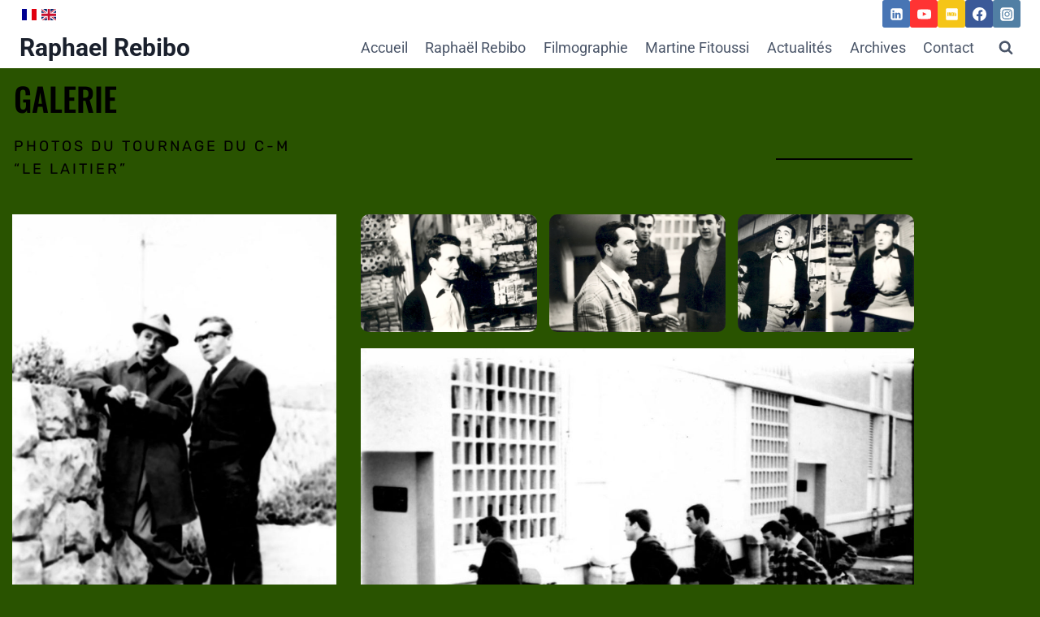

--- FILE ---
content_type: text/css
request_url: https://raphael-rebibo.com/wp-content/uploads/elementor/css/post-5.css?ver=1768953555
body_size: 421
content:
.elementor-kit-5{--e-global-color-primary:#FFFFFF;--e-global-color-secondary:#54595F;--e-global-color-text:#FFFFFF;--e-global-color-accent:#FFFFFF;--e-global-color-kadence1:#295300;--e-global-color-kadence2:#ff9900;--e-global-color-kadence3:#1A202C;--e-global-color-kadence4:#2D3748;--e-global-color-kadence5:#4A5568;--e-global-color-kadence6:#1af005;--e-global-color-kadence7:#678655;--e-global-color-kadence8:#F7FAFC;--e-global-color-kadence9:#ffffff;--e-global-typography-primary-font-family:"Roboto";--e-global-typography-primary-font-weight:600;--e-global-typography-secondary-font-family:"Roboto Slab";--e-global-typography-secondary-font-weight:400;--e-global-typography-text-font-family:"Roboto";--e-global-typography-text-font-weight:400;--e-global-typography-accent-font-family:"Roboto";--e-global-typography-accent-font-size:12px;--e-global-typography-accent-font-weight:500;--e-global-typography-accent-line-height:20px;}.elementor-kit-5.el-is-editing{--global-palette1:#295300;--global-palette2:#ff9900;--global-palette3:#1A202C;--global-palette4:#2D3748;--global-palette5:#4A5568;--global-palette6:#1af005;--global-palette7:#678655;--global-palette8:#F7FAFC;--global-palette9:#ffffff;}.elementor-kit-5 p{margin-block-end:20px;}.elementor-section.elementor-section-boxed > .elementor-container{max-width:1140px;}.e-con{--container-max-width:1140px;}.elementor-widget:not(:last-child){margin-block-end:20px;}.elementor-element{--widgets-spacing:20px 20px;--widgets-spacing-row:20px;--widgets-spacing-column:20px;}{}h1.entry-title{display:var(--page-title-display);}@media(max-width:1024px){.elementor-section.elementor-section-boxed > .elementor-container{max-width:1024px;}.e-con{--container-max-width:1024px;}}@media(max-width:767px){.elementor-section.elementor-section-boxed > .elementor-container{max-width:767px;}.e-con{--container-max-width:767px;}}

--- FILE ---
content_type: text/css
request_url: https://raphael-rebibo.com/wp-content/uploads/elementor/css/post-31.css?ver=1768954099
body_size: 1166
content:
.elementor-31 .elementor-element.elementor-element-13934201 > .elementor-container > .elementor-column > .elementor-widget-wrap{align-content:center;align-items:center;}.elementor-31 .elementor-element.elementor-element-13934201 > .elementor-background-overlay{background-color:var( --e-global-color-kadence3 );opacity:0.39;transition:background 0.3s, border-radius 0.3s, opacity 0.3s;}.elementor-31 .elementor-element.elementor-element-13934201{transition:background 0.3s, border 0.3s, border-radius 0.3s, box-shadow 0.3s;margin-top:0px;margin-bottom:0px;padding:75px 0px 75px 0px;}.elementor-31 .elementor-element.elementor-element-7787f0e3 > .elementor-element-populated{margin:0px 0px 0px 0px;--e-column-margin-right:0px;--e-column-margin-left:0px;}.elementor-31 .elementor-element.elementor-element-1dd5663c > .elementor-container > .elementor-column > .elementor-widget-wrap{align-content:flex-end;align-items:flex-end;}.elementor-31 .elementor-element.elementor-element-1dd5663c > .elementor-background-overlay{background-color:rgba(255,255,255,0.38);opacity:0.55;}.elementor-31 .elementor-element.elementor-element-1dd5663c{margin-top:-20px;margin-bottom:-20px;padding:0px 0px 0px 0px;}.elementor-bc-flex-widget .elementor-31 .elementor-element.elementor-element-30950cd8.elementor-column .elementor-widget-wrap{align-items:flex-end;}.elementor-31 .elementor-element.elementor-element-30950cd8.elementor-column.elementor-element[data-element_type="column"] > .elementor-widget-wrap.elementor-element-populated{align-content:flex-end;align-items:flex-end;}.elementor-31 .elementor-element.elementor-element-30950cd8 > .elementor-element-populated{margin:-10% 0% 0% 0%;--e-column-margin-right:0%;--e-column-margin-left:0%;padding:1em 1em 1em 1em;}.elementor-widget-heading .elementor-heading-title{font-family:var( --e-global-typography-primary-font-family ), Sans-serif;font-weight:var( --e-global-typography-primary-font-weight );color:var( --e-global-color-primary );}.elementor-31 .elementor-element.elementor-element-47fb119e > .elementor-widget-container{margin:0px 0px 30px 0px;}.elementor-31 .elementor-element.elementor-element-47fb119e{text-align:start;}.elementor-31 .elementor-element.elementor-element-47fb119e .elementor-heading-title{font-family:"Oswald", Sans-serif;font-size:40px;font-weight:500;text-transform:uppercase;line-height:1em;color:#000000;}.elementor-widget-text-editor{font-family:var( --e-global-typography-text-font-family ), Sans-serif;font-weight:var( --e-global-typography-text-font-weight );color:var( --e-global-color-text );}.elementor-widget-text-editor.elementor-drop-cap-view-stacked .elementor-drop-cap{background-color:var( --e-global-color-primary );}.elementor-widget-text-editor.elementor-drop-cap-view-framed .elementor-drop-cap, .elementor-widget-text-editor.elementor-drop-cap-view-default .elementor-drop-cap{color:var( --e-global-color-primary );border-color:var( --e-global-color-primary );}.elementor-31 .elementor-element.elementor-element-7bfc51e5 > .elementor-widget-container{margin:-25px 0px 0px 0px;}.elementor-31 .elementor-element.elementor-element-7bfc51e5{text-align:start;font-family:"Rubik", Sans-serif;font-size:18px;text-transform:uppercase;letter-spacing:3px;color:#000000;}.elementor-bc-flex-widget .elementor-31 .elementor-element.elementor-element-370327ae.elementor-column .elementor-widget-wrap{align-items:flex-end;}.elementor-31 .elementor-element.elementor-element-370327ae.elementor-column.elementor-element[data-element_type="column"] > .elementor-widget-wrap.elementor-element-populated{align-content:flex-end;align-items:flex-end;}.elementor-31 .elementor-element.elementor-element-370327ae > .elementor-element-populated{padding:1em 1em 1em 1em;}.elementor-widget-divider{--divider-color:var( --e-global-color-secondary );}.elementor-widget-divider .elementor-divider__text{color:var( --e-global-color-secondary );font-family:var( --e-global-typography-secondary-font-family ), Sans-serif;font-weight:var( --e-global-typography-secondary-font-weight );}.elementor-widget-divider.elementor-view-stacked .elementor-icon{background-color:var( --e-global-color-secondary );}.elementor-widget-divider.elementor-view-framed .elementor-icon, .elementor-widget-divider.elementor-view-default .elementor-icon{color:var( --e-global-color-secondary );border-color:var( --e-global-color-secondary );}.elementor-widget-divider.elementor-view-framed .elementor-icon, .elementor-widget-divider.elementor-view-default .elementor-icon svg{fill:var( --e-global-color-secondary );}.elementor-31 .elementor-element.elementor-element-8de6482{--divider-border-style:solid;--divider-color:#000;--divider-border-width:2px;}.elementor-31 .elementor-element.elementor-element-8de6482 > .elementor-widget-container{margin:-20px 0px 0px 0px;}.elementor-31 .elementor-element.elementor-element-8de6482 .elementor-divider-separator{width:30%;margin:0 auto;margin-right:0;}.elementor-31 .elementor-element.elementor-element-8de6482 .elementor-divider{text-align:right;padding-block-start:25px;padding-block-end:25px;}.elementor-31 .elementor-element.elementor-element-66e45368, .elementor-31 .elementor-element.elementor-element-66e45368 > .elementor-background-overlay{border-radius:10px 10px 10px 10px;}.elementor-31 .elementor-element.elementor-element-66e45368{margin-top:30px;margin-bottom:0px;}.elementor-widget-image .widget-image-caption{color:var( --e-global-color-text );font-family:var( --e-global-typography-text-font-family ), Sans-serif;font-weight:var( --e-global-typography-text-font-weight );}.elementor-31 .elementor-element.elementor-element-72c3178e{--e-image-carousel-slides-to-show:3;}.elementor-31 .elementor-element.elementor-element-72c3178e .elementor-image-carousel-wrapper .elementor-image-carousel .swiper-slide-image{border-radius:10px 10px 10px 10px;}.elementor-31 .elementor-element.elementor-element-2b6fa4a{text-align:center;}@media(max-width:1024px){.elementor-31 .elementor-element.elementor-element-30950cd8 > .elementor-element-populated{margin:0% 0% 0% 35%;--e-column-margin-right:0%;--e-column-margin-left:35%;}.elementor-31 .elementor-element.elementor-element-66e45368{padding:0em 0em 0em 0em;}.elementor-31 .elementor-element.elementor-element-72c3178e{--e-image-carousel-slides-to-show:2;}}@media(max-width:767px){.elementor-31 .elementor-element.elementor-element-13934201{padding:3em 1em 3em 1em;}.elementor-31 .elementor-element.elementor-element-30950cd8 > .elementor-element-populated{margin:0px 0px 0px 0px;--e-column-margin-right:0px;--e-column-margin-left:0px;}.elementor-31 .elementor-element.elementor-element-47fb119e{text-align:center;}.elementor-31 .elementor-element.elementor-element-47fb119e .elementor-heading-title{font-size:48px;}.elementor-31 .elementor-element.elementor-element-7bfc51e5{text-align:center;font-size:14px;letter-spacing:1px;}.elementor-31 .elementor-element.elementor-element-8de6482 .elementor-divider{text-align:center;}.elementor-31 .elementor-element.elementor-element-8de6482 .elementor-divider-separator{margin:0 auto;margin-center:0;}}@media(min-width:768px){.elementor-31 .elementor-element.elementor-element-30950cd8{width:47.982%;}.elementor-31 .elementor-element.elementor-element-370327ae{width:52.018%;}.elementor-31 .elementor-element.elementor-element-358e599{width:37.63%;}.elementor-31 .elementor-element.elementor-element-3fb587f{width:62.37%;}}@media(max-width:1024px) and (min-width:768px){.elementor-31 .elementor-element.elementor-element-7787f0e3{width:100%;}.elementor-31 .elementor-element.elementor-element-30950cd8{width:100%;}}